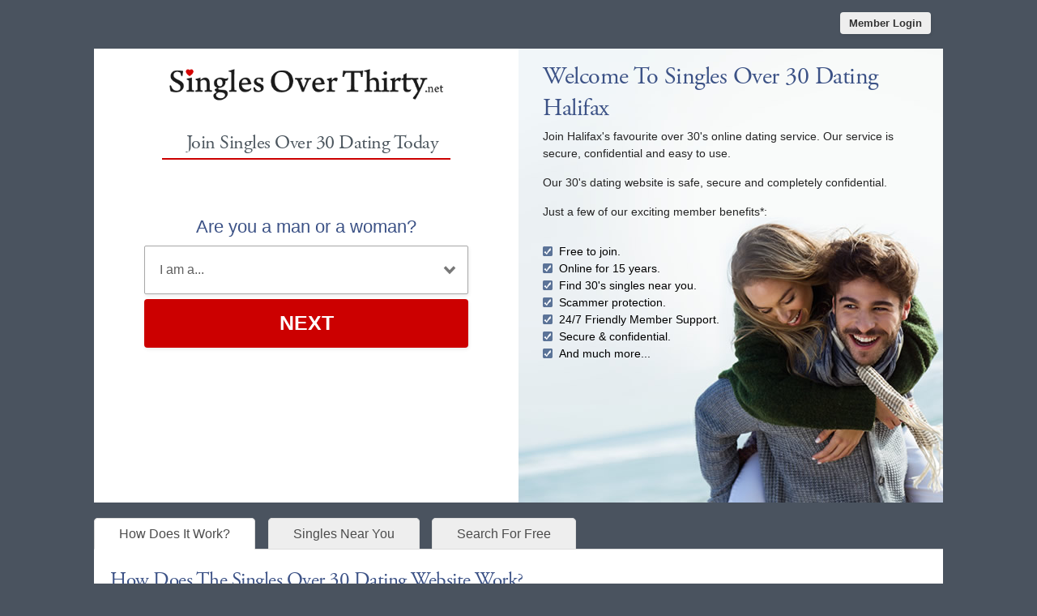

--- FILE ---
content_type: text/html; charset=UTF-8
request_url: https://ca.singlesoverthirty.net/dating-halifax.html
body_size: 6921
content:
<meta http-equiv="content-type" content="text/html; charset=UTF-8" />
<!DOCTYPE html PUBLIC "-//W3C//DTD XHTML 1.0 Transitional//EN" "http://www.w3.org/TR/xhtml1/DTD/xhtml1-transitional.dtd">
<html xmlns="http://www.w3.org/1999/xhtml"  xml:lang="en-gb" lang="en-gb">
<head>
<!-- base href="https://ca.singlesoverthirty.net" -->
<meta name="viewport" content="width=device-width, initial-scale=1, user-scalable=0">
<meta http-equiv="X-UA-Compatible" content="IE=Edge">
<title>Singles Over 30 Halifax - Single Men &amp; Women Over 30 Dating In Halifax</title>
<meta name="title" content="Singles Over 30 Halifax - Single Men &amp; Women Over 30 In Halifax">
<meta name="description" content="Join Singles Over 30 for free and meet our 30+ dating members in Halifax." />
<meta name="keywords" content="30+ dating Halifax, 30+ singles Halifax, Halifax men, Halifax women," />
<meta property="og:title" content="Singles Over 30 Halifax - Simple Online Dating For The Over 30s" />
<meta property="og:description" content="Join Singles Over 30 for free and meet our 30+ dating members in Halifax." />
<meta property="og:url" content="https://ca.singlesoverthirty.net/dating-halifax.html" />
<meta property="og:site_name" content="Singles Over 30 Halifax" />
<meta itemprop="name" content="Singles Over 30 Dating Halifax" />
<meta itemprop="description" content="Join Singles Over 30 for free and meet our 30+ dating members in Halifax." />
<meta property="og:image" content="https://ca.singlesoverthirty.net/images/social/singles-over-30-dating-uk-social.jpg" />
<meta itemprop="image" content="https://ca.singlesoverthirty.net/images/social/singles-over-30-dating-uk-social.jpg" />
<meta name="robots" content="index, follow">
<link href="/favicon.ico" rel="shortcut icon" type="image/x-icon">
<link href="https://plus.google.com/115146042963909493912" rel="publisher" />
<meta name="y_key" content="8c535833cf13f651" />
<meta name="verify-v1" content="YZfO8h8M3iSLhl3Y5sZUgEPJfQGGyv5lN865FlazY5A=" />
<meta name="google-site-verification" content="_SyPEzXUQwyrw3uDOKctC_VaMMX2l-kSen_L5pejEPI" />
<meta name="alexaVerifyID" content="qL4Ya4trYtKtyvpNlDL0tL3OE7Y" />
<meta name="msvalidate.01" content="E7413656CB4AD6E4CD89F6FB01FF4707" />
<meta name="generator" content="Singles Over">
<link rel="stylesheet" href="/css/style.css" type="text/css" media="projection, screen">
<style type="text/css">
.wld_badge_item_region { display:none!important; }
</style>
<link rel="canonical" href="https://ca.singlesoverthirty.net/dating-halifax.html">
<script src="https://code.jquery.com/jquery-3.6.0.min.js"></script>
<script src="https://cdn.jsdelivr.net/npm/jquery-validation@1.17.0/dist/jquery.validate.min.js"></script>
<script type="text/javascript" src="/js/hpRegFormScriptSmall.js"></script>
</head>
<body class="homePage">
<div id="container">
  <header class="row"> <a href="https://secure.singlesoverthirty.net/login" class="login">
    <button type="submit" class="login">Member Login</button>
    </a> </header>
  <div id="wrap" style="visibility: visible; opacity: 1;">
    <div id="splash" class="homePage">
      <div id="splashLeft">
        <div class="logo"><a href="/"><img src="/images/singles-over-thirty-dating-net-logo.png" alt="Singles Over 30 Dating" /></a></div>
        <a name="joinNow"></a>
<div class="form-main reg">
        	<div><h2>Join Singles Over 30 Dating Today</h2></div>
	<div class="signup">
  <div class="signup__form">
    <div class="wld-component wld-component--signup">
      <form id="myRegForm" class="wld-form" method="post" action="/hpRegSmall.php">
      <input type="hidden" name="utm_source" value=""/>
        <input name="lc" type="hidden" value="no"/>
        <div class="wld-form__fields">
          <div class="wld-fieldgroup wld-fieldgroup--active">
            <div class="wld-field">
              <div class="wld-field__caption">
                <label for="signup-gender">Are you a man or a woman?</label>
              </div>
              <div class="wld-field__input">
                <select class="wld-input wld-input--select" id="sexId" name="relationship" required="">
                  <option value="" disabled selected>I am a...</option>
                  <option value="mf">Man Seeking A Woman</option>
                  <option value="fm">Woman Seeking A Man</option>
                  <option value="mm">Man Seeking A Man</option>
                  <option value="ff">Woman Seeking A Woman</option>
                </select>
              </div>
            </div>
          </div>
        </div>
        <div class="wld-form__actions">
          <button type="button" class="wld-button next">Next</button>

        </div>
      </form>
    </div>
  </div>
</div>
</div>

        <div class="mobileHide"> <span class="wld_container">
                    <h3>Look who's just signed up in Halifax today...</h3>
          <br />
          <span class="wld_container"><script type="text/javascript" src="https://s.hubpeople.ai/api/badge/js/siteid|20481_limit|8_amin|58_amax|120_region|133"></script></span>
          <script>
var desiredResults = (window.innerWidth < 769) ? "6" : "7";
</script>
<div id="memberFeedHide">
    <span style="color:#CCC">Loading members...</span>
    <script type="text/javascript">
    document.write('<scr'+'ipt type="text/javascript" src="/js/memberFeed.js?'
        + 'affiliateId=66588'
        + '&membertypes='
        + '&AgeMin=31'
        + '&AgeMax=39'
        + '&country=Canada'
        + '&region='
        + '&city='
        + '&results=' + desiredResults
        + '&imageSize=100'
        + '&platform='
        + '&MyBrandMembersOnly=False'
        + '&localType=1"></scr'+'ipt>');
    </script>
</div>
	<script type="text/javascript">if(window.innerWidth<769)document.getElementById("memberFeedHide").id="memberFeed";</script>
          <div class="clearfix"></div>
          </span> </div>
        
        
      </div><div id="splashRight">
                <h1 class="hp">Welcome To Singles Over 30 Dating Halifax</h1>
        <p>Join Halifax's favourite over 30's online dating service. Our service is secure, confidential and easy to use.</p>
        <p>Our 30's dating website is safe, secure and completely confidential.</p>
        <p>Just a few of our exciting member benefits*:</p>

        <ul class="ticks">
          <li>Free to join.</li>
          <li>Online for 15 years.</li>
          <li>Find 30's singles near you.</li>
          <li>Scammer protection.</li>
          <li>24/7 Friendly Member Support.</li>
          <li>Secure &amp; confidential.</li>
          <li>And much more...</li>

        </ul>
      </div>
    </div>
  </div>
  <div class="content">
    <div class="tabs">
      <ul class="tab-links">
        <li class="active"><a href="#tab1">How Does It Work?</a></li>
        <li><a href="#tab2">Singles Near You</a></li>
        <li><a href="#tab3">Search For Free</a></li></ul><div class="tab-content">
        <div id="tab1" class="tab active">
          <h3>How Does The Singles Over 30 Dating Website Work?</h3>
          <p>It's quite simple really, just register above, write a few words about yourself, upload a photo or 2, then browse and search for members you'd like to contact, break the ice with a message and reply to message you receive too.</p>
          
          <p>Just follow these simple steps and yoou won't go far wrong...</p>
          <ul class="steps">
            <li class="step1">
              <div class="hdr">Step 1</div>
              <h4>Join For Free</h4>
              <p>Sign up for your dating trial account using our <a href="#joinNow">simple signup form above</a>.</p>
            </li>
            <li class="step2">
              <div class="hdr">Step 2</div>
              <h4>Post Your Own Free Profile</h4>
              <p>Let other singles find you with your shiny new profile complete with your best photo.</p>
            </li>
            <li class="step3">
              <div class="hdr">Step 3</div>
              <h4>Find Singles Near You</h4>
              <p>Use our easy search tool to find single men or women over 30 by postcode. It's so easy.</p>
            </li>
            <li class="step4">
              <div class="hdr">Step 4</div>
              <h4>Break The Ice</h4>
              <p>Send message to the singles that catch your eye and reply to messages sent to you.</p>
            </li>
          </ul>
          <div class="clearfix"></div>
          <div> <span class="wld_container">
           
                        <h3>Our Latest Singles Over 30 In Halifax...</h3>
            <br />


                        <br />
            <script type="text/javascript" src="https://s.hubpeople.ai/api/badge/js/siteid|20481_limit|8_amin|31_amax|39"></script><script>
var desiredResults = (window.innerWidth < 769) ? "6" : "7";
</script>
<div id="memberFeed">
    <span style="color:#CCC">Loading members...</span>
    <script type="text/javascript">
    document.write('<scr'+'ipt type="text/javascript" src="/js/memberFeed.js?'
        + 'affiliateId=66588'
        + '&membertypes='
        + '&AgeMin=31'
        + '&AgeMax=39'
        + '&country=Canada'
        + '&region='
        + '&city='
        + '&results=' + desiredResults
        + '&imageSize=100'
        + '&platform='
        + '&MyBrandMembersOnly=False'
        + '&localType=1"></scr'+'ipt>');
    </script>
</div>
            <p><a href="#joinNow"><strong>Join For Free</strong></a> to meet more of our members today.</p>
            <div class="clearfix"></div>
            </span> </div>
          <div class="clearfix"></div>
        </div>
        <div id="tab2" class="tab">
          <div class="tabLeft">
            <h3>Want a sneak peak at a few members near you?</h3>
            <p>With so many singles over 30 on our website, it's little wonder we're as busy as we are. Just select either your nearest city or your region from the menu's below for a preview of our latest members near you.</p>
          </div>
          <div class="tabRight">
            <form  class="form-main" action='/over-30-dating-members.html' id='myForm' method='get'>
              <div class="form-row">
                <label> <span>Select Your City:</span>
                  <select name='region' onchange="this.form.submit();">
                    <option value='brampton'>Brampton</option>
<option value='brandon'>Brandon</option>
<option value='burnaby'>Burnaby</option>
<option value='calgary'>Calgary</option>
<option value='cape-breton'>Cape Breton</option>
<option value='charlottetown'>Charlottetown</option>
<option value='edmonton'>Edmonton</option>
<option value='frederiction'>Frederiction</option>
<option value='gatineau'>Gatineau</option>
<option value='halifax'>Halifax</option>
<option value='hamilton'>Hamilton</option>
<option value='iqaluit'>Iqaluit</option>
<option value='kitchener'>Kitchener</option>
<option value='laval'>Laval</option>
<option value='levis'>Levis</option>
<option value='london'>London</option>
<option value='longueuil'>Longueuil</option>
<option value='markham'>Markham</option>
<option value='mississauga'>Mississauga</option>
<option value='moncton'>Moncton</option>
<option value='montreal'>Montreal</option>
<option value='ottawa'>Ottawa</option>
<option value='quebec'>Quebec</option>
<option value='saingt-john'>Saingt John</option>
<option value='sauenay'>Sauenay</option>
<option value='saskatoon'>Saskatoon</option>
<option value='sherbrooke'>Sherbrooke</option>
<option value='st-johnsmount-pearl'>St JohnsMount Pearl</option>
<option value='surrey'>Surrey</option>
<option value='red-deer'>Red Deer</option>
<option value='regina'>Regina</option>
<option value='richmond'>Richmond</option>
<option value='terrebonne'>Terrebonne</option>
<option value='toronto'>Toronto</option>
<option value='trois-rivieres'>Trois-Rivieres</option>
<option value='vancouver'>Vancouver</option>
<option value='vaughan'>Vaughan</option>
<option value='whitehorse'>Whitehorse</option>
<option value='windsor'>Windsor</option>
<option value='winnipeg'>Winnipeg</option>
<option value='yellowknife'>Yellowknife</option>                  </select>
                </label>
              </div>
              <div class="form-row">
                                <div class="form-row">
                  <button type="submit"  title="GO">GO</button>
                </div>
                              </div>
            </form>
            <form class="form-main" action='/over-30-dating-members.html' id='myForm' method='get'>
              <div class="form-row">
                <label> <span>Or your region:</span>
                  <select name='region' onchange="this.form.submit();">
                    <option value="alberta" >Alberta</option>
<option value="british-columbia" >British Columbia</option>
<option value="manitoba" >Manitoba</option>
<option value="new-brunswick" >New Brunswick</option>
<option value="newfoundland-and-labrador" >Newfoundland &amp; Labrador</option>
<option value="northwest-territories" >NorthWest Territories</option>
<option value="nova-scotia" selected>Nova Scotia</option>
<option value="nunavut" >Nunavut</option>
<option value="ontario" >Ontario</option>
<option value="prince-edward-island" >Prince Edward Island</option>
<option value="quebec" >Quebec</option>
<option value="saskatchewan" >Saskatchewan</option>
<option value="yukon" >Yukon</option>                  </select>
                </label>
              </div>
              <div class="form-row">
                                <div class="form-row">
                  <button type="submit" title="GO">GO</button>
                </div>
                              </div>
            </form>
          </div>
        </div>
        <div id="tab3" class="tab">
          <div class="tabLeft">
            <h3>Our preview not good enough?</h3>
            <p>Use our simple search tool is here to help you find members in your exact chosen age range and location. Give it a whirl to find your perfect match today.</p>
          </div>
          <div class="tabRight">
            <form class="form-main" action='/over-30-dating-members.html' id='myForm' method='get'>
              <div class="form-row">
                <label> <span>I Am Looking For:</span>
                  <select name="gender">
                    <option value="male">A Man</option>
                    <option value="female">A Woman</option>
                  </select>
                </label>
              </div>
              <div class="form-row">
                <label> <span>Located In:</span>
                  <select name='region'>
                    <optgroup label="England">
<option value='avon'  >Avon</option>
<option value='bedfordshire'  >Bedfordshire</option>
<option value='berkshire'  >Berkshire</option>
<option value='buckinghamshire'  >Buckinghamshire</option>
<option value='cambridgeshire'  >Cambridgeshire</option>
<option value='central'  >Central</option>
<option value='cheshire'  >Cheshire</option>
<option value='cleveland'  >Cleveland</option>
<option value='cornwall'  >Cornwall</option>
<option value='county-durham'  >County Durham</option>
<option value='cumbria'  >Cumbria</option>
<option value='derbyshire'  >Derbyshire</option>
<option value='devon'  >Devon</option>
<option value='dorset'  >Dorset</option>
<option value='east-sussex'  >East Sussex</option>
<option value='essex'  >Essex</option>
<option value='gloucester'  >Gloucester</option>
<option value='hertfordshire'  >Hertfordshire</option>
<option value='shropshire'  >Shropshire</option>
<option value='hampshire'  >Hampshire</option>
<option value='hereford'  >Hereford</option>
<option value='humberside'  >Humberside</option>
<option value='lancashire'  >Lancashire</option>
<option value='leicestershire'  >Leicestershire</option>
<option value='lincolnshire'  >Lincolnshire</option>
<option value='london'  >London</option>
<option value='kent'  >Kent</option>
<option value='manchester'  >Manchester</option>
<option value='merseyside'  >Merseyside</option>
<option value='nottinghamshire'  >Nottinghamshire</option>
<option value='norfolk'  >Norfolk</option>
<option value='north-yorkshire'  >North-yorkshire</option>
<option value='northamptonshire'  >Northamptonshire</option>
<option value='nothumberland'  >Northumberland</option>
<option value='oxfordshire'  >Oxfordshire</option>
<option value='somerset'  >Somerset</option>
<option value='south-yorkshire'  >South-yorkshire</option>
<option value='staffordshire'  >Staffordshire</option>
<option value='suffolk'  >Suffolk</option>
<option value='surrey'  >Surrey</option>
<option value='tyne-and-wear'  >Tyne And Wear</option>
<option value='warwickshire'  >Warwickshire</option>
<option value='west-midlands'  >West Midlands</option>
<option value='west-sussex'  >West Sussex</option>
<option value='west-yorkshire'  >West Yorkshire</option>
<option value='wiltshire'  >Wiltshire</option>
<option value='worcester'  >Worcester</option>
</optgroup>
<optgroup label="Scotland">
<option value='borders'  >Borders</option>
<option value='dumfries'  >Dumfries</option>
<option value='fife'  >Fife</option>
<option value='grampian'  >Grampian</option>
<option value='galloway'  >Galloway</option>
<option value='highlands'  >Highlands</option>
<option value='lothian'  >Lothian</option>
<option value='strathclyde'  >Strathclyde</option>
<option value='tayside'  >Tayside</option>
<option value='western-isles'  >Western Isles</option>
<option value='orkney'  >Orkney</option>
<option value='shetland'  >Shetland</option>
</optgroup>
<optgroup label="Wales">
<option value='clwyd'  >Clwyd</option>
<option value='dyfed'  >Dyfed</option>
<option value='gwent'  >Gwent</option>
<option value='gwynedd'  >Gwynedd</option>
<option value='mid-glamorgan'  >Mid Glamorgan</option>
<option value='powys'  >Powys</option>
<option value='south-glamorgan'  >South Glamorgan</option>
<option value='west-glamorgan'  >West Glamorgan</option>
</optgroup>
<optgroup label="Northern Ireland">
<option value='county-antrim'  >County Antrim</option>
<option value='county-armagh'  >County Armagh</option>
<option value='county-londonderry'  >County Londonderry</option>
<option value='county-down'  >County Down</option>
<option value='county-fermanagh'  >County Fermanagh</option>
<option value='county-tyrone'  >County Tyrone</option>
</optgroup>
<optgroup label="Channel Islands">
<option value='guernsey'  >Guernsey</option>
<option value='jersey'  >Jersey</option>
<option value='sark'  >Sark</option>
</optgroup>
<optgroup label="More...">
<option value='isle-of-man'  >Isle Of Man</option>
<option value='isle-of-wight'  >Isle Of Wight</option>
</optgroup>                  </select>
                </label>
              </div>
              <div class="form-row">
                <label> <span>Aged Between:</span>
                  <select name="minage">
  <option >18</option>
  <option>19</option>
  <option>20</option>
  <option>21</option>
  <option>22</option>
  <option>23</option>
  <option>24</option>
  <option>25</option>
  <option>26</option>
  <option>27</option>
  <option  selected="selected">28</option>
  <option>29</option>
  <option>30</option>
  <option>31</option>
  <option>32</option>
  <option>33</option>
  <option>34</option>
  <option>35</option>
  <option>36</option>
  <option>37</option>
  <option >38</option>
  <option>39</option>
  <option>40</option>
  <option>41</option>
  <option>42</option>
  <option>43</option>
  <option>44</option>
  <option>45</option>
  <option>46</option>
  <option>47</option>
  <option >48</option>
  <option>49</option>
  <option>50</option>
  <option>51</option>
  <option>52</option>
  <option>53</option>
  <option>54</option>
  <option>55</option>
  <option>56</option>
  <option>57</option>
  <option>58</option>
  <option>59</option>
  <option >60</option>
  <option>61</option>
  <option>62</option>
  <option>63</option>
  <option>64</option>
  <option>65</option>
  <option>66</option>
  <option>67</option>
  <option >68</option>
  <option>69</option>
  <option>70</option>
  <option>71</option>
  <option>72</option>
  <option>73</option>
  <option>74</option>
  <option>75</option>
  <option>76</option>
  <option>77</option>
  <option>78</option>
  <option>79</option>
  <option>80</option>
  <option>81</option>
  <option>82</option>
  <option>83</option>
  <option>84</option>
  <option>85</option>
  <option>86</option>
  <option>87</option>
  <option>88</option>
  <option>89</option>
  <option value="90">90+</option>
</select>
and
<select name="maxage" title="Select the oldest age of your date">
  <option>18</option>
  <option>19</option>
  <option>20</option>
  <option>21</option>
  <option>22</option>
  <option>23</option>
  <option>24</option>
  <option>25</option>
  <option>26</option>
  <option>27</option>
  <option>28</option>
  <option>29</option>
  <option>30</option>
  <option>31</option>
  <option >32</option>
  <option>33</option>
  <option>34</option>
  <option>35</option>
  <option>36</option>
  <option>37</option>
  <option>38</option>
  <option>39</option>
  <option>40</option>
  <option>41</option>
  <option  selected="selected">42</option>
  <option>43</option>
  <option>44</option>
  <option>45</option>
  <option>46</option>
  <option>47</option>
  <option>48</option>
  <option>49</option>
  <option>50</option>
  <option>51</option>
  <option >52</option>
  <option>53</option>
  <option>54</option>
  <option>55</option>
  <option>56</option>
  <option>57</option>
  <option>58</option>
  <option>59</option>
  <option>60</option>
  <option>61</option>
  <option >62</option>
  <option>63</option>
  <option>64</option>
  <option>65</option>
  <option>66</option>
  <option>67</option>
  <option>68</option>
  <option>69</option>
  <option >70</option>
  <option>71</option>
  <option>72</option>
  <option>73</option>
  <option>74</option>
  <option>75</option>
  <option>76</option>
  <option>77</option>
  <option>78</option>
  <option>79</option>
  <option>80</option>
  <option>81</option>
  <option>82</option>
  <option>83</option>
  <option>84</option>
  <option >85</option>
  <option>86</option>
  <option>87</option>
  <option>88</option>
  <option>89</option>
  <option value="90">90+</option>
</select>
                </label>
              </div>
              <div class="form-row">
                <button type="submit">Search</button>
              </div>
            </form>
          </div>
        </div>
      </div>
    </div>
    <div class="copyArea">
    
    
          
      
      <div class="second copyWhite">
        <div class="copyPic above"> <img src="/images/loading.gif" data-src="/images/dating-over-30.jpg" alt="Simple Safe Fun 30s Dating" class="lazy" />
          <noscript>
          <img src="/images/dating-over-30.jpg" alt="Simple Safe Fun 30s Dating">
          </noscript>
        </div>
        <div class="copyContainer">
        

          <h3>Why Choose Singles Over 30 Dating?</h3>
          <p>With many members across the country, ours is one of the Canada's longest running and most trusted over 30s dating websites, with true 24/7 member support.</p>
          <h4>Simplicity</h4>
          <p>Our service and the tools we offer are as simple to use as possible, but should you find yourself a little stuck, support is just a click away, no matter what the problem might be.</p>
          <h4>Safety Matters</h4>
          <p>We take your safety and privacy very seriously. Our team of moderators work 24/7, checking each and every member profile on our website, ensuring everyone who uses our service is who they say they are. Your personal details are kept under lock and key.</p>

        </div><div class="copyPic below"><img src="/images/loading.gif" data-src="/images/dating-over-30.jpg" alt="Simple Safe Fun 30s Dating" class="lazy" />
          <noscript>
          <img src="/images/dating-over-30.jpg" alt="Simple Safe Fun 30s Dating">
          </noscript>
        </div>

      </div>
    </div>
  </div>

    
  
  
    <div class="alternative"><a href="http://www.singlesover40.co.uk"><img class="left lazy" src="/images/loading.gif" data-src="/images/banners/singles-over-40-dating-alt.jpg" alt="Singles Over 40" /><noscript><img class="left" src="/images/banners/singles-over-40-dating-alt.jpg" alt="Singles Over 40" /></noscript></a><a href="http://www.singlesover50.co.uk"><img class="right lazy" src="/images/loading.gif" data-src="/images/banners/singles-over-50-dating-alt.jpg" alt="Singles Over 50" /><noscript><img class="right" src="/images/banners/singles-over-50-dating-alt.jpg" alt="Singles Over 50" /></noscript></a><div style="clear:both"></div></div></div>
<footer class="footer row noBorder">
  <div id="footerInner">
    <div class="logo"><a href="/"><img src="/images/footer-logo-white-thirty-net.png" alt="Singles Over 30" /></a>
    <a class="trustpilot" href="https://www.trustpilot.com/review/singlesover30.co.uk" target="_blank"><img src="/images/trustpilot-inline-white.png" /></a><br />
      <p class="copy">
        <a href="https://secure.singlesoverthirty.net/account/terms" target="_blank">Terms of Service</a><br />
        <a href="https://secure.singlesoverthirty.net/account/privacy" target="_blank">Privacy Policy</a><br />
        <a href="https://secure.singlesoverthirty.net/account/cookie" target="_blank">Cookie Policy</a><br />
        Copyright &copy; 2026</p>
    </div>
    <div class="footerLinks menu1">
      <h3>Quick Links</h3>
      <ul>
        <li><a href="/start-your-free-30-dating-trial-today.html">Join For Free</a></li>
        <li><a href="/find-single-dating-men-women-over-thirty.html">Search</a></li>
        <li><a href="https://secure.singlesoverthirty.net/login">Login</a></li>
                <li><a href="/single-women-over-30-in-halifax.html">View Single Women</a></li>
        <li><a href="/single-men-over-30-in-halifax.html">View Single Men</a></li>
              </ul>
    </div>
    <div class="footerLinks menu2">
      <h3>More Info</h3>
      <ul>
        <li><a href="https://secure.singlesoverthirty.net/account/support" target="_blank">Contact Us</a></li>
        <li><a href="/news">Blog</a></li>
      </ul>
    </div>
    <div class="footerLinks international">
      <h3>Around The World</h3>
      <ul>
        <li class="au"><a href="http://au.singlesoverthirty.net">Australia</a></li>
        <li class="ca"><a href="https://ca.singlesoverthirty.net">Canada</a></li>
        <li class="ie"><a href="http://ie.singlesoverthirty.net">Ireland</a></li>
        <li class="nz"><a href="http://nz.singlesoverthirty.net">New Zealand</a></li>
        <li class="us"><a href="http://us.singlesoverthirty.net">United States</a></li>
        <li class="uk"><a href="http://www.singlesover30.co.uk">United Kingdom</a></li>
        <li class="za"><a href="http://za.singlesoverthirty.net">South Africa</a></li>
      </ul>
    </div>
  </div>
  <div style="clear:both;"></div>
</footer>
<script>
  (function(i,s,o,g,r,a,m){i['GoogleAnalyticsObject']=r;i[r]=i[r]||function(){
  (i[r].q=i[r].q||[]).push(arguments)},i[r].l=1*new Date();a=s.createElement(o),
  m=s.getElementsByTagName(o)[0];a.async=1;a.src=g;m.parentNode.insertBefore(a,m)
  })(window,document,'script','https://www.google-analytics.com/analytics.js','ga');

  ga('create', 'UA-3030363-60', 'auto');
  ga('send', 'pageview');

</script></div>
</div>
<!-- /#container -->
<a href="#0" class="cd-top">Top</a>

<script>
$(function() { $("img.lazy").unveil(50); });
</script>
<script src="https://use.typekit.net/xmz2lih.js"></script>
<script>try{Typekit.load({ async: true });}catch(e){}</script>
<script src="/js/main.js"></script>
<script src="/js/memberFeed.js"></script>
<script defer src="https://static.cloudflareinsights.com/beacon.min.js/vcd15cbe7772f49c399c6a5babf22c1241717689176015" integrity="sha512-ZpsOmlRQV6y907TI0dKBHq9Md29nnaEIPlkf84rnaERnq6zvWvPUqr2ft8M1aS28oN72PdrCzSjY4U6VaAw1EQ==" data-cf-beacon='{"version":"2024.11.0","token":"46047523f57f4418aaf619a182bb614b","r":1,"server_timing":{"name":{"cfCacheStatus":true,"cfEdge":true,"cfExtPri":true,"cfL4":true,"cfOrigin":true,"cfSpeedBrain":true},"location_startswith":null}}' crossorigin="anonymous"></script>
</body>
</html>